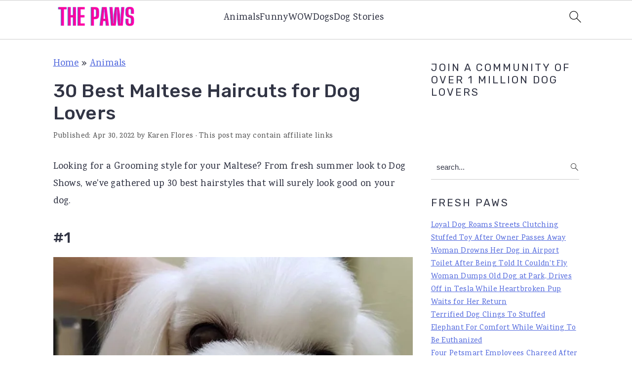

--- FILE ---
content_type: text/html; charset=UTF-8
request_url: https://www.thepaws.net/30-best-maltese-haircuts-for-dog-lovers/
body_size: 20469
content:
<!DOCTYPE html>
<html lang="en-US">
<head >
<meta charset="UTF-8" />
<meta name="viewport" content="width=device-width, initial-scale=1" />
<meta name='robots' content='index, follow, max-image-preview:large, max-snippet:-1, max-video-preview:-1' />
	<style>img:is([sizes="auto" i], [sizes^="auto," i]) { contain-intrinsic-size: 3000px 1500px }</style>
	
	<!-- This site is optimized with the Yoast SEO plugin v24.3 - https://yoast.com/wordpress/plugins/seo/ -->
	<title>30 Best Maltese Haircuts for Dog Lovers - The Paws</title>
	<meta name="description" content="Looking for a Grooming style for your Maltese? We&#039;ve gathered up 30 best hairstyles that will surely look good on your dog." />
	<link rel="canonical" href="https://www.thepaws.net/30-best-maltese-haircuts-for-dog-lovers/" />
	<meta property="og:locale" content="en_US" />
	<meta property="og:type" content="article" />
	<meta property="og:title" content="30 Best Maltese Haircuts for Dog Lovers - The Paws" />
	<meta property="og:description" content="Looking for a Grooming style for your Maltese? We&#039;ve gathered up 30 best hairstyles that will surely look good on your dog." />
	<meta property="og:url" content="https://www.thepaws.net/30-best-maltese-haircuts-for-dog-lovers/" />
	<meta property="og:site_name" content="The Paws" />
	<meta property="article:published_time" content="2022-04-30T09:40:13+00:00" />
	<meta property="og:image" content="https://www.thepaws.net/wp-content/uploads/2018/11/featured-30-Best-Maltese-Haircuts-for-Dog-Lovers.jpg" />
	<meta property="og:image:width" content="1200" />
	<meta property="og:image:height" content="1200" />
	<meta property="og:image:type" content="image/jpeg" />
	<meta name="author" content="Karen Flores" />
	<meta name="twitter:card" content="summary_large_image" />
	<meta name="twitter:label1" content="Written by" />
	<meta name="twitter:data1" content="Karen Flores" />
	<meta name="twitter:label2" content="Est. reading time" />
	<meta name="twitter:data2" content="8 minutes" />
	<script type="application/ld+json" class="yoast-schema-graph">{"@context":"https://schema.org","@graph":[{"@type":"WebPage","@id":"https://www.thepaws.net/30-best-maltese-haircuts-for-dog-lovers/","url":"https://www.thepaws.net/30-best-maltese-haircuts-for-dog-lovers/","name":"30 Best Maltese Haircuts for Dog Lovers - The Paws","isPartOf":{"@id":"https://www.thepaws.net/#website"},"primaryImageOfPage":{"@id":"https://www.thepaws.net/30-best-maltese-haircuts-for-dog-lovers/#primaryimage"},"image":{"@id":"https://www.thepaws.net/30-best-maltese-haircuts-for-dog-lovers/#primaryimage"},"thumbnailUrl":"https://www.thepaws.net/wp-content/uploads/2018/11/featured-30-Best-Maltese-Haircuts-for-Dog-Lovers.jpg","datePublished":"2022-04-30T09:40:13+00:00","dateModified":"2022-04-30T09:40:13+00:00","author":{"@id":"https://www.thepaws.net/#/schema/person/9b31962c9931ab329e022015b53de3e4"},"description":"Looking for a Grooming style for your Maltese? We've gathered up 30 best hairstyles that will surely look good on your dog.","breadcrumb":{"@id":"https://www.thepaws.net/30-best-maltese-haircuts-for-dog-lovers/#breadcrumb"},"inLanguage":"en-US","potentialAction":[{"@type":"ReadAction","target":["https://www.thepaws.net/30-best-maltese-haircuts-for-dog-lovers/"]}]},{"@type":"ImageObject","inLanguage":"en-US","@id":"https://www.thepaws.net/30-best-maltese-haircuts-for-dog-lovers/#primaryimage","url":"https://www.thepaws.net/wp-content/uploads/2018/11/featured-30-Best-Maltese-Haircuts-for-Dog-Lovers.jpg","contentUrl":"https://www.thepaws.net/wp-content/uploads/2018/11/featured-30-Best-Maltese-Haircuts-for-Dog-Lovers.jpg","width":1200,"height":1200,"caption":"30 Best Maltese Haircuts for Dog Lovers"},{"@type":"BreadcrumbList","@id":"https://www.thepaws.net/30-best-maltese-haircuts-for-dog-lovers/#breadcrumb","itemListElement":[{"@type":"ListItem","position":1,"name":"Home","item":"https://www.thepaws.net/"},{"@type":"ListItem","position":2,"name":"Animals","item":"https://www.thepaws.net/category/animals/"},{"@type":"ListItem","position":3,"name":"30 Best Maltese Haircuts for Dog Lovers"}]},{"@type":"WebSite","@id":"https://www.thepaws.net/#website","url":"https://www.thepaws.net/","name":"The Paws","description":"","potentialAction":[{"@type":"SearchAction","target":{"@type":"EntryPoint","urlTemplate":"https://www.thepaws.net/?s={search_term_string}"},"query-input":{"@type":"PropertyValueSpecification","valueRequired":true,"valueName":"search_term_string"}}],"inLanguage":"en-US"},{"@type":"Person","@id":"https://www.thepaws.net/#/schema/person/9b31962c9931ab329e022015b53de3e4","name":"Karen Flores","image":{"@type":"ImageObject","inLanguage":"en-US","@id":"https://www.thepaws.net/#/schema/person/image/","url":"https://secure.gravatar.com/avatar/307ac65d2ad116628cbd6c8b4caaea61?s=96&d=mm&r=g","contentUrl":"https://secure.gravatar.com/avatar/307ac65d2ad116628cbd6c8b4caaea61?s=96&d=mm&r=g","caption":"Karen Flores"},"url":"https://www.thepaws.net/author/karen_flores/"}]}</script>
	<!-- / Yoast SEO plugin. -->


<link rel='dns-prefetch' href='//scripts.scriptwrapper.com' />
<link rel='dns-prefetch' href='//fonts.googleapis.com' />
<link rel="alternate" type="application/rss+xml" title="The Paws &raquo; Feed" href="https://www.thepaws.net/feed/" />
<link rel="alternate" type="application/rss+xml" title="The Paws &raquo; Comments Feed" href="https://www.thepaws.net/comments/feed/" />
<link rel='stylesheet' id='cravings-pro-theme-css' href='https://www.thepaws.net/wp-content/themes/cravingspro-v445/style.css?ver=4.4.5' media='all' />
<style id='cravings-pro-theme-inline-css'>
body, .site-description, .sidebar .featured-content .entry-title{font-family:"Karma","Helvetica Neue",sans-serif;font-weight:500;font-size:19px;}.genesis-nav-menu a, .widgettitle, .sidebar .featured-content .entry-title, .site-footer{font-family:"Rubik","Helvetica Neue",sans-serif;}h1, h2, h3, h4, h5, h6, .site-title, .entry-title{font-family:"Rubik","Helvetica Neue",sans-serif;font-weight:500;}.entry-title{font-family:"Rubik","Helvetica Neue",sans-serif;font-weight:500;}.button, .button-secondary, button, input[type="button"], input[type="reset"], input[type="submit"], a.more-link, .more-from-category a{font-family:"Rubik","Helvetica Neue",sans-serif;}
</style>
<link rel='stylesheet' id='wp-block-library-css' href='https://www.thepaws.net/wp-includes/css/dist/block-library/style.min.css?ver=6.7.4' media='all' />
<style id='wp-block-library-inline-css'>
.is-style-full-width-slanted { position: relative; z-index: 1; padding: 11px; margin-top: 60px; margin-bottom: 60px; } .content .is-style-full-width-slanted::after, .is-style-full-width-slanted::before { position: absolute; -webkit-backface-visibility: hidden; background: inherit; content: ""; display: block; height: 100%; right: -50%; left: -50%; z-index: -1; } .content .is-style-full-width-slanted::after { position: absolute; background: #F5F5F5; bottom: 60px; -ms-transform: skewY(3.5deg); -webkit-transform: skewY(3.5deg); transform: skewY(3.5deg); -ms-transform-origin: 0 100%; -webkit-transform-origin: 0 100%; transform-origin: 0 100%; } .is-style-full-width-slanted::before { position: absolute; background: #F5F5F5; top: 60px; -ms-transform: skewY(3.5deg); -webkit-transform: skewY(3.5deg); transform: skewY(3.5deg); -ms-transform-origin: 100% 0; -webkit-transform-origin: 100% 0; transform-origin: 100% 0; }
 .is-style-feast-inline-heading-group h2:first-of-type { transform: translateY(-0.7em);  background: #FFF; display: inline-block; padding: 0 0.5em 0; margin: 0 0.5em; } .is-style-feast-inline-heading-group { border: 2px solid #CCC; padding: 0 1em 1em; margin: 3em 0 2em; } .is-style-feast-inline-heading-group h2:first-child+* { margin-top: 0; }
.is-style-button-right-arrow .wp-element-button::after { content: "→"; position: relative; margin-left: 0.2em; }
.is-style-button-external-arrow .wp-element-button::after { content: "↗"; position: relative; margin-left: 0.2em; }
.is-style-paragraph-right-arrow a::after { content: " →"; position: relative; margin-left: 0; }
.is-style-paragraph-external-arrow a::after { content: " ↗"; position: relative; margin-left: 0; }
</style>
<style id='classic-theme-styles-inline-css'>
/*! This file is auto-generated */
.wp-block-button__link{color:#fff;background-color:#32373c;border-radius:9999px;box-shadow:none;text-decoration:none;padding:calc(.667em + 2px) calc(1.333em + 2px);font-size:1.125em}.wp-block-file__button{background:#32373c;color:#fff;text-decoration:none}
</style>
<style id='global-styles-inline-css'>
:root{--wp--preset--aspect-ratio--square: 1;--wp--preset--aspect-ratio--4-3: 4/3;--wp--preset--aspect-ratio--3-4: 3/4;--wp--preset--aspect-ratio--3-2: 3/2;--wp--preset--aspect-ratio--2-3: 2/3;--wp--preset--aspect-ratio--16-9: 16/9;--wp--preset--aspect-ratio--9-16: 9/16;--wp--preset--color--black: #000000;--wp--preset--color--cyan-bluish-gray: #abb8c3;--wp--preset--color--white: #ffffff;--wp--preset--color--pale-pink: #f78da7;--wp--preset--color--vivid-red: #cf2e2e;--wp--preset--color--luminous-vivid-orange: #ff6900;--wp--preset--color--luminous-vivid-amber: #fcb900;--wp--preset--color--light-green-cyan: #7bdcb5;--wp--preset--color--vivid-green-cyan: #00d084;--wp--preset--color--pale-cyan-blue: #8ed1fc;--wp--preset--color--vivid-cyan-blue: #0693e3;--wp--preset--color--vivid-purple: #9b51e0;--wp--preset--gradient--vivid-cyan-blue-to-vivid-purple: linear-gradient(135deg,rgba(6,147,227,1) 0%,rgb(155,81,224) 100%);--wp--preset--gradient--light-green-cyan-to-vivid-green-cyan: linear-gradient(135deg,rgb(122,220,180) 0%,rgb(0,208,130) 100%);--wp--preset--gradient--luminous-vivid-amber-to-luminous-vivid-orange: linear-gradient(135deg,rgba(252,185,0,1) 0%,rgba(255,105,0,1) 100%);--wp--preset--gradient--luminous-vivid-orange-to-vivid-red: linear-gradient(135deg,rgba(255,105,0,1) 0%,rgb(207,46,46) 100%);--wp--preset--gradient--very-light-gray-to-cyan-bluish-gray: linear-gradient(135deg,rgb(238,238,238) 0%,rgb(169,184,195) 100%);--wp--preset--gradient--cool-to-warm-spectrum: linear-gradient(135deg,rgb(74,234,220) 0%,rgb(151,120,209) 20%,rgb(207,42,186) 40%,rgb(238,44,130) 60%,rgb(251,105,98) 80%,rgb(254,248,76) 100%);--wp--preset--gradient--blush-light-purple: linear-gradient(135deg,rgb(255,206,236) 0%,rgb(152,150,240) 100%);--wp--preset--gradient--blush-bordeaux: linear-gradient(135deg,rgb(254,205,165) 0%,rgb(254,45,45) 50%,rgb(107,0,62) 100%);--wp--preset--gradient--luminous-dusk: linear-gradient(135deg,rgb(255,203,112) 0%,rgb(199,81,192) 50%,rgb(65,88,208) 100%);--wp--preset--gradient--pale-ocean: linear-gradient(135deg,rgb(255,245,203) 0%,rgb(182,227,212) 50%,rgb(51,167,181) 100%);--wp--preset--gradient--electric-grass: linear-gradient(135deg,rgb(202,248,128) 0%,rgb(113,206,126) 100%);--wp--preset--gradient--midnight: linear-gradient(135deg,rgb(2,3,129) 0%,rgb(40,116,252) 100%);--wp--preset--font-size--small: 13px;--wp--preset--font-size--medium: 20px;--wp--preset--font-size--large: 36px;--wp--preset--font-size--x-large: 42px;--wp--preset--spacing--20: 0.44rem;--wp--preset--spacing--30: 0.67rem;--wp--preset--spacing--40: 1rem;--wp--preset--spacing--50: 1.5rem;--wp--preset--spacing--60: 2.25rem;--wp--preset--spacing--70: 3.38rem;--wp--preset--spacing--80: 5.06rem;--wp--preset--shadow--natural: 6px 6px 9px rgba(0, 0, 0, 0.2);--wp--preset--shadow--deep: 12px 12px 50px rgba(0, 0, 0, 0.4);--wp--preset--shadow--sharp: 6px 6px 0px rgba(0, 0, 0, 0.2);--wp--preset--shadow--outlined: 6px 6px 0px -3px rgba(255, 255, 255, 1), 6px 6px rgba(0, 0, 0, 1);--wp--preset--shadow--crisp: 6px 6px 0px rgba(0, 0, 0, 1);}:where(.is-layout-flex){gap: 0.5em;}:where(.is-layout-grid){gap: 0.5em;}body .is-layout-flex{display: flex;}.is-layout-flex{flex-wrap: wrap;align-items: center;}.is-layout-flex > :is(*, div){margin: 0;}body .is-layout-grid{display: grid;}.is-layout-grid > :is(*, div){margin: 0;}:where(.wp-block-columns.is-layout-flex){gap: 2em;}:where(.wp-block-columns.is-layout-grid){gap: 2em;}:where(.wp-block-post-template.is-layout-flex){gap: 1.25em;}:where(.wp-block-post-template.is-layout-grid){gap: 1.25em;}.has-black-color{color: var(--wp--preset--color--black) !important;}.has-cyan-bluish-gray-color{color: var(--wp--preset--color--cyan-bluish-gray) !important;}.has-white-color{color: var(--wp--preset--color--white) !important;}.has-pale-pink-color{color: var(--wp--preset--color--pale-pink) !important;}.has-vivid-red-color{color: var(--wp--preset--color--vivid-red) !important;}.has-luminous-vivid-orange-color{color: var(--wp--preset--color--luminous-vivid-orange) !important;}.has-luminous-vivid-amber-color{color: var(--wp--preset--color--luminous-vivid-amber) !important;}.has-light-green-cyan-color{color: var(--wp--preset--color--light-green-cyan) !important;}.has-vivid-green-cyan-color{color: var(--wp--preset--color--vivid-green-cyan) !important;}.has-pale-cyan-blue-color{color: var(--wp--preset--color--pale-cyan-blue) !important;}.has-vivid-cyan-blue-color{color: var(--wp--preset--color--vivid-cyan-blue) !important;}.has-vivid-purple-color{color: var(--wp--preset--color--vivid-purple) !important;}.has-black-background-color{background-color: var(--wp--preset--color--black) !important;}.has-cyan-bluish-gray-background-color{background-color: var(--wp--preset--color--cyan-bluish-gray) !important;}.has-white-background-color{background-color: var(--wp--preset--color--white) !important;}.has-pale-pink-background-color{background-color: var(--wp--preset--color--pale-pink) !important;}.has-vivid-red-background-color{background-color: var(--wp--preset--color--vivid-red) !important;}.has-luminous-vivid-orange-background-color{background-color: var(--wp--preset--color--luminous-vivid-orange) !important;}.has-luminous-vivid-amber-background-color{background-color: var(--wp--preset--color--luminous-vivid-amber) !important;}.has-light-green-cyan-background-color{background-color: var(--wp--preset--color--light-green-cyan) !important;}.has-vivid-green-cyan-background-color{background-color: var(--wp--preset--color--vivid-green-cyan) !important;}.has-pale-cyan-blue-background-color{background-color: var(--wp--preset--color--pale-cyan-blue) !important;}.has-vivid-cyan-blue-background-color{background-color: var(--wp--preset--color--vivid-cyan-blue) !important;}.has-vivid-purple-background-color{background-color: var(--wp--preset--color--vivid-purple) !important;}.has-black-border-color{border-color: var(--wp--preset--color--black) !important;}.has-cyan-bluish-gray-border-color{border-color: var(--wp--preset--color--cyan-bluish-gray) !important;}.has-white-border-color{border-color: var(--wp--preset--color--white) !important;}.has-pale-pink-border-color{border-color: var(--wp--preset--color--pale-pink) !important;}.has-vivid-red-border-color{border-color: var(--wp--preset--color--vivid-red) !important;}.has-luminous-vivid-orange-border-color{border-color: var(--wp--preset--color--luminous-vivid-orange) !important;}.has-luminous-vivid-amber-border-color{border-color: var(--wp--preset--color--luminous-vivid-amber) !important;}.has-light-green-cyan-border-color{border-color: var(--wp--preset--color--light-green-cyan) !important;}.has-vivid-green-cyan-border-color{border-color: var(--wp--preset--color--vivid-green-cyan) !important;}.has-pale-cyan-blue-border-color{border-color: var(--wp--preset--color--pale-cyan-blue) !important;}.has-vivid-cyan-blue-border-color{border-color: var(--wp--preset--color--vivid-cyan-blue) !important;}.has-vivid-purple-border-color{border-color: var(--wp--preset--color--vivid-purple) !important;}.has-vivid-cyan-blue-to-vivid-purple-gradient-background{background: var(--wp--preset--gradient--vivid-cyan-blue-to-vivid-purple) !important;}.has-light-green-cyan-to-vivid-green-cyan-gradient-background{background: var(--wp--preset--gradient--light-green-cyan-to-vivid-green-cyan) !important;}.has-luminous-vivid-amber-to-luminous-vivid-orange-gradient-background{background: var(--wp--preset--gradient--luminous-vivid-amber-to-luminous-vivid-orange) !important;}.has-luminous-vivid-orange-to-vivid-red-gradient-background{background: var(--wp--preset--gradient--luminous-vivid-orange-to-vivid-red) !important;}.has-very-light-gray-to-cyan-bluish-gray-gradient-background{background: var(--wp--preset--gradient--very-light-gray-to-cyan-bluish-gray) !important;}.has-cool-to-warm-spectrum-gradient-background{background: var(--wp--preset--gradient--cool-to-warm-spectrum) !important;}.has-blush-light-purple-gradient-background{background: var(--wp--preset--gradient--blush-light-purple) !important;}.has-blush-bordeaux-gradient-background{background: var(--wp--preset--gradient--blush-bordeaux) !important;}.has-luminous-dusk-gradient-background{background: var(--wp--preset--gradient--luminous-dusk) !important;}.has-pale-ocean-gradient-background{background: var(--wp--preset--gradient--pale-ocean) !important;}.has-electric-grass-gradient-background{background: var(--wp--preset--gradient--electric-grass) !important;}.has-midnight-gradient-background{background: var(--wp--preset--gradient--midnight) !important;}.has-small-font-size{font-size: var(--wp--preset--font-size--small) !important;}.has-medium-font-size{font-size: var(--wp--preset--font-size--medium) !important;}.has-large-font-size{font-size: var(--wp--preset--font-size--large) !important;}.has-x-large-font-size{font-size: var(--wp--preset--font-size--x-large) !important;}
:where(.wp-block-post-template.is-layout-flex){gap: 1.25em;}:where(.wp-block-post-template.is-layout-grid){gap: 1.25em;}
:where(.wp-block-columns.is-layout-flex){gap: 2em;}:where(.wp-block-columns.is-layout-grid){gap: 2em;}
:root :where(.wp-block-pullquote){font-size: 1.5em;line-height: 1.6;}
</style>
<style id='feast-global-styles-inline-css'>
.feast-plugin a {
	word-break: break-word;
}
.feast-plugin ul.menu a {
	word-break: initial;
}
	p.is-variation-fancy-text {
		font-style: italic;
	}
.single .content a,
.category .content a,
.feast-modern-category-layout a,
aside a, 
.site-footer a {
	text-decoration: underline;
}
.feast-social-media {
	display: flex;
	flex-wrap: wrap;
	align-items: center;
	justify-content: center;
	column-gap: 18px;
	row-gap: 9px;
	width: 100%;
	padding: 27px 0;
}
.feast-social-media.feast-social-media--align-left {
	justify-content: flex-start;
}
.feast-social-media.feast-social-media--align-right {
	justify-content: flex-end;
}
.feast-social-media a {
	display: flex;
	align-items: center;
	justify-content: center;
	padding: 12px;
}
@media(max-width:600px) {
	.feast-social-media a {
		min-height: 50px;
		min-width: 50px;
	}
}
.feast-remove-top-padding {
	padding-top: 0 !important;
}
.feast-remove-bottom-padding {
	padding-bottom: 0 !important;
}
.feast-remove-top-margin {
	margin-top: 0 !important;
}
.feast-remove-bottom-margin {
	margin-bottom: 0 !important;
}
body h1,
body h2,
body h3,
body h4,
body h5,
body h6 {
	line-height: 1.2;
}
.wp-block-media-text.is-variation-media-text-sidebar-bio {
	display: flex;
	flex-direction: column;
}
.wp-block-media-text.is-variation-media-text-sidebar-bio .wp-block-media-text__media {
	display: flex;
	justify-content: center;
}
.wp-block-media-text.is-variation-media-text-sidebar-bio .wp-block-media-text__content {
	padding: 16px 24px 28px;
	margin: 0;
	display: flex;
	flex-direction: column;
	gap: 10px;
	box-sizing: border-box;
}
.wp-block-media-text.is-variation-media-text-sidebar-bio .wp-block-media-text__content h3,
.wp-block-media-text.is-variation-media-text-sidebar-bio .wp-block-media-text__content h2 {
	font-size: 1.625em;
}
.wp-block-media-text.is-variation-media-text-sidebar-bio .wp-block-media-text__content * {
	margin: 0;
	max-width: 100%;
}
.wp-block-media-text.is-variation-media-text-sidebar-bio .wp-block-media-text__content p {
	line-height: 1.5;
}
@media only screen and (max-width: 335px) {
	.site-inner {
		padding-left: 0;
		padding-right: 0;
	}
}
@media only screen and (max-width:1023px) {
	.feast-layout--modern-footer {
		padding-left: 5%;
		padding-right: 5%;
	}
}
@media only screen and (max-width: 600px) {
	.site-container .feast-layout--modern-footer .is-style-full-width-feature-wrapper,
	.site-container .feast-layout--modern-footer .is-style-full-width-custom-background-feature-wrapper {
		margin: var(--feast-spacing-xl) -5%;
	}
}
a.wprm-recipe-jump:hover {
	opacity: 1.0 !important;
}
.wp-block-media-text.is-variation-media-text-sidebar-bio .wp-block-media-text__media img {
	border-radius: 178px;
	aspect-ratio: 1 / 1;
	object-fit: cover;
}
.feast-modern-category-layout {
	text-align: initial;
}
@media(min-width:1080px) {
}

</style>
<link rel='stylesheet' id='google-fonts-css' href='//fonts.googleapis.com/css?family=Karma%3A300%2C700%2C400%2C500%2C600%7CRubik%3A300%2C700%2C400%2C500%2C900%26subset%3Dlatin%2C&#038;ver=4.4.5' media='all' />
<style id='akismet-widget-style-inline-css'>

			.a-stats {
				--akismet-color-mid-green: #357b49;
				--akismet-color-white: #fff;
				--akismet-color-light-grey: #f6f7f7;

				max-width: 350px;
				width: auto;
			}

			.a-stats * {
				all: unset;
				box-sizing: border-box;
			}

			.a-stats strong {
				font-weight: 600;
			}

			.a-stats a.a-stats__link,
			.a-stats a.a-stats__link:visited,
			.a-stats a.a-stats__link:active {
				background: var(--akismet-color-mid-green);
				border: none;
				box-shadow: none;
				border-radius: 8px;
				color: var(--akismet-color-white);
				cursor: pointer;
				display: block;
				font-family: -apple-system, BlinkMacSystemFont, 'Segoe UI', 'Roboto', 'Oxygen-Sans', 'Ubuntu', 'Cantarell', 'Helvetica Neue', sans-serif;
				font-weight: 500;
				padding: 12px;
				text-align: center;
				text-decoration: none;
				transition: all 0.2s ease;
			}

			/* Extra specificity to deal with TwentyTwentyOne focus style */
			.widget .a-stats a.a-stats__link:focus {
				background: var(--akismet-color-mid-green);
				color: var(--akismet-color-white);
				text-decoration: none;
			}

			.a-stats a.a-stats__link:hover {
				filter: brightness(110%);
				box-shadow: 0 4px 12px rgba(0, 0, 0, 0.06), 0 0 2px rgba(0, 0, 0, 0.16);
			}

			.a-stats .count {
				color: var(--akismet-color-white);
				display: block;
				font-size: 1.5em;
				line-height: 1.4;
				padding: 0 13px;
				white-space: nowrap;
			}
		
</style>
<script src="https://www.thepaws.net/wp-includes/js/jquery/jquery.min.js?ver=3.7.1" id="jquery-core-js"></script>
<script src="https://www.thepaws.net/wp-includes/js/jquery/jquery-migrate.min.js?ver=3.4.1" id="jquery-migrate-js"></script>
<script async="async" data-noptimize="1" data-cfasync="false" src="https://scripts.scriptwrapper.com/tags/ee52202b-cf27-4f34-a284-015636ce655a.js" id="mv-script-wrapper-js"></script>
<link rel="https://api.w.org/" href="https://www.thepaws.net/wp-json/" /><link rel="alternate" title="JSON" type="application/json" href="https://www.thepaws.net/wp-json/wp/v2/posts/39006" /><link rel="EditURI" type="application/rsd+xml" title="RSD" href="https://www.thepaws.net/xmlrpc.php?rsd" />
<meta name="generator" content="WordPress 6.7.4" />
<link rel='shortlink' href='https://www.thepaws.net/?p=39006' />
<link rel="alternate" title="oEmbed (JSON)" type="application/json+oembed" href="https://www.thepaws.net/wp-json/oembed/1.0/embed?url=https%3A%2F%2Fwww.thepaws.net%2F30-best-maltese-haircuts-for-dog-lovers%2F" />
<link rel="alternate" title="oEmbed (XML)" type="text/xml+oembed" href="https://www.thepaws.net/wp-json/oembed/1.0/embed?url=https%3A%2F%2Fwww.thepaws.net%2F30-best-maltese-haircuts-for-dog-lovers%2F&#038;format=xml" />
<style id='feast-blockandfront-styles'>.feast-about-author { background-color: #f2f2f2; color: #32373c; padding: 17px; margin-top: 57px; display: grid; grid-template-columns: 1fr 3fr !important; } .feast-about-author h2 { margin-top: 7px !important;} .feast-about-author img{ border-radius: 50% !important; }aside .feast-about-author { grid-template-columns: 1fr !important; }.wp-block-search .wp-block-search__input { max-width: 100%; background: #FFF; color: #000; }.wp-block-separator { color: #D6D6D6; border-bottom: none; margin-top: 16px; margin-bottom: 16px; }.screen-reader-text { width: 1px; height: 1px; }footer ul li, .site-footer ul li { list-style-type: none; }footer ul li, .site-footer ul li { list-style-type: none; }aside .wp-block-search { display: grid; grid-template-columns: 1fr; margin: 37px 0;  } aside .wp-block-search__inside-wrapper { display: grid !important; grid-template-columns: 1fr; } aside input { min-height: 50px; }  ​aside .wp-block-search__label, aside .wp-block-search__button { display: none; } aside p, aside div, aside ul { margin: 17px 0; }@media only screen and (max-width: 600px) { aside .wp-block-search { grid-template-columns: 1fr; } aside input { min-height: 50px; margin-bottom: 17px;} }.feast-button a { border: 2px solid #CCC; padding: 7px 14px; border-radius: 20px; text-decoration: none !important; font-weight: bold; } .feast-button { padding: 27px 7px; }a.wp-block-button__link { text-decoration: none !important; }.feast-box-primary {  padding: 17px !important; margin: 17px 0 !important;  }.feast-box-secondary { padding: 17px !important; margin: 17px 0 !important;  }.feast-box-primary li, .feast-box-secondary li {margin-left: 17px !important; }.feast-checklist li::marker { color: transparent; } .feast-checklist li:before { content: '✓'; margin-right: 17px; }.schema-faq-question { font-size: 1.2em; display: block; margin-bottom: 7px;} .schema-faq-section { margin: 37px 0; }</style>
<style type="text/css">
	.feast-category-index-list, .fsri-list {
		display: grid;
		grid-template-columns: repeat(2, minmax(0, 1fr) );
		grid-gap: 57px 17px;
		list-style: none;
		list-style-type: none;
		margin: 17px 0 !important;
	}
	.feast-category-index-list li, .fsri-list li {
		min-height: 150px;
		text-align: center;
		position: relative;
		list-style: none !important;
		margin-left: 0 !important;
		list-style-type: none !important;
		overflow: hidden;
	}
	.feast-category-index-list li a.title {
		text-decoration: none;
	}
	.feast-category-index-list-overlay .fsci-title {
		position: absolute;
		top: 88%;
		left: 50%;
		transform: translate(-50%, -50%);
		background: #FFF;
		padding: 5px;
		color: #333;
		font-weight: bold;
		border: 2px solid #888;
		text-transform: uppercase;
		width: 80%;
	}
	.listing-item:focus-within, .wp-block-search__input:focus {outline: 2px solid #555; }
	.listing-item a:focus, .listing-item a:focus .fsri-title, .listing-item a:focus img { opacity: 0.8; outline: none; }
	.listing-item a, .feast-category-index-list a { text-decoration: none !important; word-break: break-word; }
	li.listing-item:before { content: none !important; } /* needs to override theme */
	.fsri-list { padding-left: 0 !important; }
	.fsri-list .listing-item { margin: 0; }
	.fsri-list .listing-item img { display: block; }
	.fsri-list .feast_3x4_thumbnail { object-fit: cover; width: 100%; aspect-ratio: 3/4; }
	.fsri-list .feast_2x3_thumbnail { object-fit: cover; width: 100%; aspect-ratio: 2/3; }
	.fsri-list .feast_4x3_thumbnail { object-fit: cover; width: 100%; aspect-ratio: 4/3; }
	.fsri-list .feast_1x1_thumbnail { object-fit: cover; width: 100%; aspect-ratio: 1/1; }
	.fsri-title, .fsci-title { text-wrap: balance; }
	.listing-item { display: grid; } .fsri-rating, .fsri-time { place-self: end center; } /* align time + rating bottom */
	.feast-recipe-index .feast-category-link { text-align: right; }
	.feast-recipe-index .feast-category-link a { text-decoration: underline; }
	.feast-image-frame, .feast-image-border { border: 3px solid #DDD; }
	.feast-image-round, .feast-image-round img, .feast-media-text-image-round .wp-block-media-text__media img { border-radius: 50%; }
	.feast-image-shadow { box-shadow: 3px 3px 5px #AAA; }
	.feast-line-through { text-decoration: line-through; }
	.feast-grid-full, .feast-grid-half, .feast-grid-third, .feast-grid-fourth, .feast-grid-fifth { display: grid; grid-gap: 57px 17px; }
	.feast-grid-full { grid-template-columns: 1fr !important; }
	.feast-grid-half { grid-template-columns: repeat(2, minmax(0, 1fr)) !important; }
	.feast-grid-third { grid-template-columns: repeat(3, minmax(0, 1fr)) !important; }
	.feast-grid-fourth { grid-template-columns: repeat(4, minmax(0, 1fr)) !important; }
	.feast-grid-fifth { grid-template-columns: repeat(5, minmax(0, 1fr)) !important; }
	@media only screen and (max-width:601px) {
		.feast-grid-full-horizontal { grid-template-columns: 1fr !important; }
		.feast-grid-full-horizontal .listing-item { min-height: 0; }
		.feast-grid-full-horizontal .listing-item a { display: flex; align-items: center; }
		.feast-grid-full-horizontal .listing-item a > img { width: 33%; }
		.feast-grid-full-horizontal .listing-item a > .fsri-title { width: 67%; padding: 0; text-align: left; margin-top: 0 !important; padding: 0 16px; }
		.feast-grid-full-horizontal .fsri-rating, .feast-grid-full-horizontal .fsri-time, .feast-grid-full-horizontal .fsri-recipe-keys, .feast-grid-full-horizontal .fsri-recipe-cost { display: none !important; }
	}
	@media only screen and (min-width: 600px) {
		.feast-category-index-list { grid-template-columns: repeat(4, minmax(0, 1fr) ); }
		.feast-desktop-grid-full { grid-template-columns: 1fr !important; }
		.feast-desktop-grid-half { grid-template-columns: repeat(2, 1fr) !important; }
		.feast-desktop-grid-third { grid-template-columns: repeat(3, 1fr) !important; }
		.feast-desktop-grid-fourth { grid-template-columns: repeat(4, 1fr) !important; }
		.feast-desktop-grid-fifth { grid-template-columns: repeat(5, 1fr) !important; }
		.feast-desktop-grid-sixth { grid-template-columns: repeat(6, 1fr) !important; }
		.feast-desktop-grid-half-horizontal, .feast-desktop-grid-third-horizontal { grid-template-columns: repeat(2, 1fr) !important; }
		.feast-desktop-grid-full-horizontal { grid-template-columns: 1fr !important; }
		.feast-desktop-grid-half-horizontal .listing-item a, .feast-desktop-grid-full-horizontal .listing-item a, .feast-desktop-grid-third-horizontal .listing-item a { display: flex; align-items: center; }
		.feast-desktop-grid-half-horizontal .listing-item a > img, .feast-desktop-grid-full-horizontal a > img, .feast-desktop-grid-third-horizontal .listing-item a > img { width: 33%; margin-bottom: 0; }
		.feast-desktop-grid-half-horizontal .listing-item a > .fsri-title, .feast-desktop-grid-full-horizontal a > .fsri-title, .feast-desktop-grid-third-horizontal .listing-item a > .fsri-title { width: 67%; padding: 0 16px; text-align: left; margin-top: 0 !important; }
		.feast-desktop-grid-half-horizontal .fsri-rating, .feast-desktop-grid-half-horizontal .fsri-time, .feast-desktop-grid-half-horizontal .fsri-recipe-keys, .feast-desktop-grid-half-horizontal .fsri-recipe-cost { display: none !important; }
		.feast-desktop-grid-third-horizontal .fsri-rating, .feast-desktop-grid-third-horizontal .fsri-time, .feast-desktop-grid-third-horizontal .fsri-recipe-keys, .feast-desktop-grid-third-horizontal .fsri-recipe-cost { display: none !important; }
		.feast-desktop-grid-full-horizontal .fsri-rating, .feast-desktop-grid-full-horizontal .fsri-time, .feast-desktop-grid-full-horizontal .fsri-recipe-keys, .feast-desktop-grid-full-horizontal .fsri-recipe-cost { display: none !important; }
	}
	@media only screen and (min-width:900px) {
		.feast-desktop-grid-third-horizontal { grid-template-columns: repeat(3, 1fr) !important; }
	}
	@media only screen and (min-width:900px) and (max-width:1200px) {
		.feast-desktop-grid-third-horizontal .listing-item a > img {
			width: 44%;
		}
	}
	@media only screen and (min-width:600px) and (max-width:775px) {
		.feast-desktop-grid-third-horizontal .listing-item a > img,
		.feast-desktop-grid-half-horizontal .listing-item a > img {
			width: 44%;
		}
	}
	@media only screen and (min-width: 1100px) { .full-width-content main.content { width: 1080px; max-width: 1080px; } .full-width-content .sidebar-primary { display: none;  } }
	@media only screen and (max-width: 600px) { .entry-content :not(.wp-block-gallery) .wp-block-image { width: 100% !important; } }
	@media only screen and (min-width: 1024px) {
		.feast-full-width-wrapper { width: 100vw; position: relative; left: 50%; right: 50%; margin: 37px -50vw; background: #F5F5F5; padding: 17px 0; }
		.feast-full-width-wrapper .feast-recipe-index { width: 1140px; margin: 0 auto; }
		.feast-full-width-wrapper .listing-item { background: #FFF; padding: 17px; }
	}
	.feast-prev-next { display: grid; grid-template-columns: 1fr;  border-bottom: 1px solid #CCC; margin: 57px 0;  }
	.feast-prev-post, .feast-next-post { padding: 37px 17px; border-top: 1px solid #CCC; }
	.feast-next-post { text-align: right; }
	@media only screen and (min-width: 600px) {
		.feast-prev-next { grid-template-columns: 1fr 1fr; border-bottom: none; }
		.feast-next-post { border-left: 1px solid #CCC;}
		.feast-prev-post, .feast-next-post { padding: 37px; }
	}
	.has-background { padding: 1.25em 2.375em; margin: 1em 0; }
	figure { margin: 0 0 1em; }
	@media only screen and (max-width: 1023px) {
		.content-sidebar .content, .sidebar-primary { float: none; clear: both; }
		.has-background { padding: 1em; margin: 1em 0; }
	}
	hr.has-background { padding: inherit; margin: inherit; }
	body { -webkit-animation: none !important; animation: none !important; }
	@media only screen and (max-width: 600px) {
		body {
			--wp--preset--font-size--small: 16px !important;
		}
	}
	@media only screen and (max-width: 600px) { .feast-desktop-only { display: none; } }
	@media only screen and (min-width: 600px) { .feast-mobile-only { display: none; } }
	summary { display: list-item; }
	.comment-form-cookies-consent > label {
		display: inline-block;
		margin-left: 30px;
	}
	@media only screen and (max-width: 600px) { .comment-form-cookies-consent { display: grid; grid-template-columns: 1fr 12fr; } }
	.bypostauthor .comment-author-name { color: unset; }
	.comment-list article header { overflow: auto; }
	.fsri-rating .wprm-recipe-rating { pointer-events: none; }
	.fsri-tasty-recipe-count {
		display: block;
		width: 100%;
		font-size: .8em;
	}
	nav#breadcrumbs { margin: 5px 0 15px; }</style><style type="text/css" id='feastbreadcrumbstylesoverride'>
@media only screen and (max-width: 940px) {
	nav#breadcrumbs {
		display: block;
	}
}
</style><!-- Global site tag (gtag.js) - Google Analytics -->
<script async src="https://www.googletagmanager.com/gtag/js?id=UA-149576585-1"></script>
<script>
  window.dataLayer = window.dataLayer || [];
  function gtag(){dataLayer.push(arguments);}
  gtag('js', new Date());

  gtag('config', 'UA-149576585-1');
</script>

<div id="fb-root"></div>
<script async defer crossorigin="anonymous" src="https://connect.facebook.net/hu_HU/sdk.js#xfbml=1&version=v21.0"></script>	<style>
		/* Add animation (Chrome, Safari, Opera) */
		@-webkit-keyframes openmenu {
			from {left:-100px;opacity: 0;}
			to {left:0px;opacity:1;}
		}
		@-webkit-keyframes closebutton {
			0% {opacity: 0;}
			100% {opacity: 1;}
		}

		/* Add animation (Standard syntax) */
		@keyframes openmenu {
			from {left:-100px;opacity: 0;}
			to {left:0px;opacity:1;}
		}
		@keyframes closebutton {
			0% {opacity: 0;}
			100% {opacity: 1;}
		}

		.mmmadminlinks {
			position: absolute;
			left: 20px;
			top: 0;
			width: 200px;
			line-height: 25px;
			text-align: left;
			display: none;
		}
		@media only screen and ( min-width: 1000px ) {
			.mmmadminlinks { display: block; }
		}


		/* Ensure the jump link is below the fixed nav */
		html {
			scroll-padding-top: 90px;
		}

		/* The mmm's background */
		.feastmobilemenu-background {
			display: none;
			position: fixed;
			z-index: 9999;
			left: 0;
			top: 0;
			width: 100%;
			height: 100%;
			overflow: auto;
			background-color: rgb(0, 0, 0);
			background-color: rgba(0, 0, 0, 0.4);
		}

		/* Display the mmm when targeted */
		.feastmobilemenu-background:target {
			display: table;
			position: fixed;
		}

		/* The mmm box */
		.mmm-dialog {
			display: table-cell;
			vertical-align: top;
			font-size: 20px;
		}

		/* The mmm's content */
		.mmm-dialog .mmm-content {
			margin: 0;
			padding: 10px 10px 10px 20px;
			position: fixed;
			left: 0;
			background-color: #FEFEFE;
			contain: strict;
			overflow-x: hidden;
			overflow-y: auto;
			outline: 0;
			border-right: 1px #777 solid;
			border-bottom: 1px #777 solid;
			text-align: justify;
			width: 320px;
			height: 90%;
			box-shadow: 0 4px 8px 0 rgba(0, 0, 0, 0.2), 0 6px 20px 0 rgba(0, 0, 0, 0.19);

			/* Add animation */
			-webkit-animation-name: openmenu; /* Chrome, Safari, Opera */
			-webkit-animation-duration: 0.6s; /* Chrome, Safari, Opera */
			animation-name: openmenu;
			animation-duration: 0.6s;
		}
		.mmm-content li {
			list-style: none;
		}
		#menu-feast-modern-mobile-menu li,
		.desktop-inline-modern-menu > ul.menu li {
			min-height: 50px;
			margin-left: 5px;
			list-style: none;
		}
		#menu-feast-modern-mobile-menu li a,
		.desktop-inline-modern-menu > ul.menu li a {
			color: inherit;
			text-decoration: inherit;
		}

		/* The button used to close the mmm */
		.closebtn {
			text-decoration: none;
			float: right;
			margin-right: 10px;
			font-size: 50px;
			font-weight: bold;
			color: #333;
			z-index: 1301;
			top: 0;
			position: fixed;
			left: 270px;
			-webkit-animation-name: closebutton; /* Chrome, Safari, Opera */
			-webkit-animation-duration: 1.5s; /* Chrome, Safari, Opera */
			animation-name: closebutton;
			animation-duration: 1.5s;
		}

		.closebtn:hover,
		.closebtn:focus {
			color: #555;
			cursor: pointer;
		}
		@media (prefers-reduced-motion) { /* accessibility animation fix */
			.mmm-dialog .mmm-content, .closebtn {
			animation: none !important;
			}
		}
		.mmmheader {
			font-size: 25px;
			color: #FFF;
			height: 80px;
			display: flex;
			justify-content: space-between;
		}
		#mmmlogo {
			max-width: 200px;
			max-height: 70px;
		}
		#feast-mobile-search {
			margin-bottom: 17px;
			min-height: 50px;
			overflow: auto;
		}
		#feast-mobile-search input[type=submit] {
			display: none;
		}
		#feast-mobile-search input[type=search] {
			width: 100%;
		}

		#feast-mobile-menu-social-icons {
			margin-top: 17px;
		}

		#feast-social .simple-social-icons {
			list-style: none;
			margin: 0 !important;
		}

		.feastmobilenavbar {
			position: fixed;
			top: 0;
			left: 0;
			z-index: 1300;
			width: 100%;
			height: 80px;
			padding: 0;
			margin: 0 auto;
			box-sizing: border-box;
			border-top: 1px solid #CCC;
			border-bottom: 1px solid #CCC;
			background: #FFF;
			display: grid;
			grid-template-columns: repeat(7, minmax(50px, 1fr));
			text-align: center;
			contain: strict;
			overflow: hidden;
		}
		.feastmobilenavbar > div { height: 80px; }
		.admin-bar .feastmobilenavbar {
			top: 32px;
		}
		@media screen and (max-width:782px) {
			.admin-bar .feastmobilenavbar {
				top: 0;
				position: sticky;
			}
			.admin-bar .site-container, .admin-bar .body-template-content {
				margin-top: 0;
			}
		}
		.feastmobilenavbar a img {
			margin-bottom: inherit !important;
		}
		.feastmenutoggle, .feastsearchtoggle, .feastsubscribebutton {
			display: flex;
			align-items: center;
			justify-items: center;
			justify-content: center;
		}

		
		.feastsearchtoggle svg, .feastmenutoggle svg {
			width: 30px;
			height: 30px;
			padding: 10px;
			box-sizing: content-box;
			color: black;
		}
		.feastsubscribebutton {
			overflow: hidden;
		}
		.feastsubscribebutton img {
			max-width: 90px;
			padding: 15px;
			margin: 1px;
		}
		.feastsubscribebutton svg {
			color: #000;
		}
				.feastmenulogo {
			overflow: hidden;
			display: flex;
			align-items: center;
			justify-content: center;
			grid-column-end: span 5;
		}

					.desktop-inline-modern-menu .sub-menu { display: none; }
			.desktop-inline-modern-menu, .modern-menu-desktop-social { display: none; }
			@media only screen and (min-width: 1200px) {
				.desktop-inline-modern-menu, .modern-menu-desktop-social { display: block; line-height: 1.2em; }
				.feastmobilenavbar .feastmenutoggle { display: none; } /* hide menu toggle */
				.feastmobilenavbar { grid-template-columns: 1fr 3fr 1fr 50px !important; } /* rearrange grid for desktop */
				.feastmenulogo { grid-column-end: span 1 !important; }
				.desktop-inline-modern-menu ul {
					display: flex;
					justify-content: center;
					gap: 40px;
					height: 70px;
					overflow: hidden;
					margin: 0 17px;
				}
				.desktop-inline-modern-menu ul li {
					display: flex;
					justify-content: center;
					align-items: center;
					min-height: 70px;
					max-width: 20%;
					margin-left: 0 !important;
				}
				.desktop-inline-modern-menu ul li:nth-child(n+6) { display: none; }
				.modern-menu-desktop-social .simple-social-icons li:nth-child(n+4), .modern-menu-desktop-social .widgettitle { display: none; }
				.modern-menu-desktop-social { display: flex !important; justify-content: center; align-items: center; }
				body .feastmobilenavbar a { color: #000; text-decoration: none; }

			} /* end desktop query */
			/* end testing */
		
		@media only screen and ( max-width: 1199px ) {
			.feastmenulogo {grid-column-end: span 5; }
			.feastsubscribebutton { grid-column-end: span 2; }
		}
		@media only screen and (max-width: 359px) { /* 320px fix */
			.feastmobilenavbar {
				grid-template-columns: repeat(6, minmax(50px, 1fr));
			}
			.feastmenulogo {grid-column-end: span 4; }		}
				header.site-header, .nav-primary  {
			display: none !important;
			visibility: hidden;
		}
		.site-container, .body-template-content {
			margin-top: 80px; /* prevents menu overlapping content */
		}
		@media only screen and ( min-width: 1200px ) {
			.feastmobilenavbar {
				width: 100%;
				left: 0;
				padding-left: calc(50% - 550px);
				padding-right: calc(50% - 550px);
			}
					}
		@media print {
			.feastmobilenavbar { position: static; }
		}
						</style>

		<style id='feast-increase-content-width'>@media only screen and (min-width: 1200px) { #genesis-content { min-width: 728px; } #content-container { min-width: 728px; }  }</style>
	<link rel="icon" href="https://www.thepaws.net/wp-content/uploads/2019/09/cropped-cropped-favicon-1-32x32.png" sizes="32x32" />
<link rel="icon" href="https://www.thepaws.net/wp-content/uploads/2019/09/cropped-cropped-favicon-1-192x192.png" sizes="192x192" />
<link rel="apple-touch-icon" href="https://www.thepaws.net/wp-content/uploads/2019/09/cropped-cropped-favicon-1-180x180.png" />
<meta name="msapplication-TileImage" content="https://www.thepaws.net/wp-content/uploads/2019/09/cropped-cropped-favicon-1-270x270.png" />
		<style id="wp-custom-css">
			.sidebar .widget {
    margin-bottom: 2px;
}		</style>
		</head>
<body class="post-template-default single single-post postid-39006 single-format-standard header-full-width content-sidebar genesis-breadcrumbs-hidden genesis-footer-widgets-hidden cravings-pro grow-content-body feast-plugin wp-6-7-4 fp-12-1-5"><div class="site-container"><ul class="genesis-skip-link"><li><a href="#genesis-nav-primary" class="screen-reader-shortcut"> Skip to primary navigation</a></li><li><a href="#genesis-content" class="screen-reader-shortcut"> Skip to main content</a></li><li><a href="#genesis-sidebar-primary" class="screen-reader-shortcut"> Skip to primary sidebar</a></li></ul><header class="site-header"><div class="wrap"><div class="title-area"><div class="site-title"><a href="https://www.thepaws.net/">The Paws</a></div></div><nav class="nav-primary" aria-label="Main" id="genesis-nav-primary"><div class="wrap"><ul id="menu-main-menu" class="menu genesis-nav-menu menu-primary js-superfish"><li id="menu-item-4170" class="menu-item menu-item-type-custom menu-item-object-custom menu-item-4170"><a href="/"><span >Home</span></a></li>
<li id="menu-item-4167" class="menu-item menu-item-type-taxonomy menu-item-object-category current-post-ancestor current-menu-parent current-post-parent menu-item-4167"><a href="https://www.thepaws.net/category/animals/"><span >Animals</span></a></li>
<li id="menu-item-4168" class="menu-item menu-item-type-taxonomy menu-item-object-category menu-item-4168"><a href="https://www.thepaws.net/category/funny/"><span >Funny</span></a></li>
<li id="menu-item-4215" class="menu-item menu-item-type-taxonomy menu-item-object-category menu-item-4215"><a href="https://www.thepaws.net/category/wow/"><span >WOW</span></a></li>
<li id="menu-item-4226" class="menu-item menu-item-type-post_type menu-item-object-page menu-item-4226"><a href="https://www.thepaws.net/contact-us/"><span >Contact us</span></a></li>
<li id="cravings-search" class="cravings-search menu-item"><form class="search-form" method="get" action="https://www.thepaws.net/" role="search"><label class="search-form-label screen-reader-text" for="searchform-1">search...</label><input class="search-form-input" type="search" name="s" id="searchform-1" placeholder="search..."><input class="search-form-submit" type="submit" value="Search"><meta content="https://www.thepaws.net/?s={s}"></form></li></ul></div></nav></div></header><div class="feastmobilenavbar"><div class="feastmenutoggle"><a href="#feastmobilemenu"><?xml version="1.0" encoding="iso-8859-1"?>
<!DOCTYPE svg PUBLIC "-//W3C//DTD SVG 1.1//EN" "//www.w3.org/Graphics/SVG/1.1/DTD/svg11.dtd">
<svg version="1.1" id="Capa_1" xmlns="//www.w3.org/2000/svg" xmlns:xlink="//www.w3.org/1999/xlink" x="0px" y="0px" width="30px" height="30px" viewBox="0 0 459 459" style="enable-background:new 0 0 459 459;" xml:space="preserve" aria-labelledby="menuicon" role="img">
	<title id="menuicon">menu icon</title>
	<g id="menu">
		<path fill="currentColor" d="M0,382.5h459v-51H0V382.5z M0,255h459v-51H0V255z M0,76.5v51h459v-51H0z"/>
	</g>
</svg>
</a></div><div class="feastmenulogo"><a href="https://www.thepaws.net"><img src="https://www.thepaws.net/wp-content/uploads/2021/11/ThePawslogo200x70.png" srcset="https://www.thepaws.net/wp-content/uploads/2021/11/ThePawslogo400x140.png 2x" alt="go to homepage" data-skip-lazy data-pin-nopin="true" height="70" width="200" /></a></div><nav class="desktop-inline-modern-menu"><ul id="menu-feast-modern-mobile-menu" class="menu"><li id="menu-item-123661" class="menu-item menu-item-type-taxonomy menu-item-object-category current-post-ancestor current-menu-parent current-post-parent menu-item-123661"><a href="https://www.thepaws.net/category/animals/">Animals</a></li>
<li id="menu-item-123662" class="menu-item menu-item-type-taxonomy menu-item-object-category menu-item-123662"><a href="https://www.thepaws.net/category/funny/">Funny</a></li>
<li id="menu-item-123663" class="menu-item menu-item-type-taxonomy menu-item-object-category menu-item-123663"><a href="https://www.thepaws.net/category/wow/">WOW</a></li>
<li id="menu-item-123664" class="menu-item menu-item-type-taxonomy menu-item-object-category menu-item-123664"><a href="https://www.thepaws.net/category/dogs/">Dogs</a></li>
<li id="menu-item-123665" class="menu-item menu-item-type-taxonomy menu-item-object-category menu-item-123665"><a href="https://www.thepaws.net/category/dog-stories/">Dog Stories</a></li>
</ul></nav><div class="modern-menu-desktop-social"><div id="feast-social"></div></div><div class="feastsearchtoggle"><a href="#feastmobilemenu"><svg xmlns="//www.w3.org/2000/svg" xmlns:xlink="//www.w3.org/1999/xlink" xml:space="preserve" xmlns:svg="//www.w3.org/2000/svg" version="1.1" x="0px" y="0px" width="30px" height="30px" viewBox="0 0 100 100" aria-labelledby="searchicon" role="img">
  <title id="searchicon">search icon</title>
  <g transform="translate(0,-952.36218)">
    <path fill="currentColor" d="M 40 11 C 24.007431 11 11 24.00743 11 40 C 11 55.9926 24.007431 69 40 69 C 47.281794 69 53.935267 66.28907 59.03125 61.84375 L 85.59375 88.40625 C 86.332786 89.16705 87.691654 89.1915 88.4375 88.4375 C 89.183345 87.6834 89.175154 86.2931 88.40625 85.5625 L 61.875 59.03125 C 66.312418 53.937244 69 47.274551 69 40 C 69 24.00743 55.992569 11 40 11 z M 40 15 C 53.830808 15 65 26.16919 65 40 C 65 53.8308 53.830808 65 40 65 C 26.169192 65 15 53.8308 15 40 C 15 26.16919 26.169192 15 40 15 z " transform="translate(0,952.36218)">
    </path>
  </g>
</svg>
</a></div></div><div id="feastmobilemenu" class="feastmobilemenu-background" aria-label="main"><div class="mmm-dialog"><div class="mmm-content"><a href="https://www.thepaws.net"><img id="mmmlogo" src="https://www.thepaws.net/wp-content/uploads/2021/11/ThePawslogo200x70.png" srcset="https://www.thepaws.net/wp-content/uploads/2021/11/ThePawslogo400x140.png 2x" alt="Homepage link" data-pin-nopin="true" /></a><div id="feast-mobile-search"><form class="search-form" method="get" action="https://www.thepaws.net/" role="search"><label class="search-form-label screen-reader-text" for="searchform-2">search...</label><input class="search-form-input" type="search" name="s" id="searchform-2" placeholder="search..."><input class="search-form-submit" type="submit" value="Search"><meta content="https://www.thepaws.net/?s={s}"></form></div><ul id="menu-feast-modern-mobile-menu-1" class="menu"><li class="menu-item menu-item-type-taxonomy menu-item-object-category current-post-ancestor current-menu-parent current-post-parent menu-item-123661"><a href="https://www.thepaws.net/category/animals/">Animals</a></li>
<li class="menu-item menu-item-type-taxonomy menu-item-object-category menu-item-123662"><a href="https://www.thepaws.net/category/funny/">Funny</a></li>
<li class="menu-item menu-item-type-taxonomy menu-item-object-category menu-item-123663"><a href="https://www.thepaws.net/category/wow/">WOW</a></li>
<li class="menu-item menu-item-type-taxonomy menu-item-object-category menu-item-123664"><a href="https://www.thepaws.net/category/dogs/">Dogs</a></li>
<li class="menu-item menu-item-type-taxonomy menu-item-object-category menu-item-123665"><a href="https://www.thepaws.net/category/dog-stories/">Dog Stories</a></li>
</ul><div id="feast-mobile-menu-social-icons"><div id="feast-social"></div></div><a href="#" class="closebtn">×</a></div></div></div><div class="site-inner"><div class="content-sidebar-wrap"><main class="content" id="genesis-content"><nav id="breadcrumbs" aria-label="breadcrumbs"><span><span><a href="https://www.thepaws.net/">Home</a></span> » <span><a href="https://www.thepaws.net/category/animals/">Animals</a></span></span></nav><article class="post-39006 post type-post status-publish format-standard has-post-thumbnail category-animals tag-haircut tag-maltese grow-content-main entry" aria-label="30 Best Maltese Haircuts for Dog Lovers"><header class="entry-header"><h1 class="entry-title">30 Best Maltese Haircuts for Dog Lovers</h1>
<p class="entry-meta">Published: <time class="entry-time">Apr 30, 2022</time> by <span class="entry-author"><span class="entry-author-name">Karen Flores</span></span> · This post may contain affiliate links</p></header><div class="entry-content"><p>Looking for a Grooming style for your Maltese? From fresh summer look to Dog Shows, we've gathered up 30 best hairstyles that will surely look good on your dog.</p>
<h2>#1</h2>
<figure style="width: 749px" class="wp-caption aligncenter"><img decoding="async" class="size-full" src="https://www.thepaws.net/wp-content/uploads/2018/11/maltese-haircut-3.jpg" alt="White Maltese puppy with most of its fur is trimmed except the hair on its ears that is kept long" width="749" height="736" /><figcaption class="wp-caption-text">One of the most popular haircuts for your Maltese pup. It makes great ponytails!</figcaption></figure>
<h2>#2</h2>
<figure style="width: 793px" class="wp-caption aligncenter"><img decoding="async" class="size-full" src="https://www.thepaws.net/wp-content/uploads/2018/11/maltese-haircut-29.jpg" alt="Maltese haircut, its hair all over is trimmed and brushed." width="793" height="721" /><figcaption class="wp-caption-text">A simple and low-maintenance haircut for your Maltese.</figcaption></figure>
<h2>#3</h2>
<figure style="width: 760px" class="wp-caption aligncenter"><img loading="lazy" decoding="async" class="size-full" src="https://www.thepaws.net/wp-content/uploads/2018/11/maltese-haircut-25.jpg" alt="Maltese in bob cut, the hair on the body is trimmed short but the hair on its ears is kept long for that bob, and it also has a mustache." width="760" height="714" /><figcaption class="wp-caption-text">Bob cut for your Maltese.</figcaption></figure>
<h2>#4</h2>
<figure style="width: 608px" class="wp-caption aligncenter"><img loading="lazy" decoding="async" class="size-full" src="https://www.thepaws.net/wp-content/uploads/2018/11/maltese-haircut-9-608x559.jpg" alt="Smiling Maltese with a medium length haircut styled with cute red ribbon" width="608" height="559" /><figcaption class="wp-caption-text">A girly style for your pup.</figcaption></figure>
<h2>#5</h2>
<figure style="width: 733px" class="wp-caption aligncenter"><img loading="lazy" decoding="async" class="size-full" src="https://www.thepaws.net/wp-content/uploads/2018/11/maltese-haircut-12.jpg" alt="Maltese with a haircut that involves cutting the fur on the body but leaving hairs on its legs fluffy, long hair on ears and mustache." width="733" height="801" /><figcaption class="wp-caption-text">When the hair grows long, it will drag on the ground and create a beautiful appearance.</figcaption></figure>
<h2>#6</h2>
<figure style="width: 789px" class="wp-caption aligncenter"><img loading="lazy" decoding="async" class="size-full" src="https://www.thepaws.net/wp-content/uploads/2018/11/maltese-haircut-5.jpg" alt="A maltese haircut that leaves the hair on its legs fluffy while the rest of the body is trimmed short, its ears' hair are straight and long up to its chin, it also has a mustache." width="789" height="670" /><figcaption class="wp-caption-text">The haircut that allows you to make a ponytail!</figcaption></figure>
<h2>#7</h2>
<figure style="width: 635px" class="wp-caption aligncenter"><img loading="lazy" decoding="async" class="size-full" src="https://www.thepaws.net/wp-content/uploads/2018/11/maltese-haircut-24.jpg" alt="Cute maltese with a pink crown hair tie, it has a bob cut and mustache while the rest of its body is trimmed short leaving its legs with fluffy hair." width="635" height="671" /><figcaption class="wp-caption-text">For your stylish dog</figcaption></figure>
<h2>#8</h2>
<figure style="width: 788px" class="wp-caption aligncenter"><img loading="lazy" decoding="async" class="size-full" src="https://www.thepaws.net/wp-content/uploads/2018/11/maltese-haircut-1.jpg" alt="before and after haircut of maltese with bob style and pink cute ribbon with pearl hair tie ponytail" width="788" height="736" /><figcaption class="wp-caption-text">Like a brand new dog!</figcaption></figure>
<h2>#9</h2>
<figure style="width: 796px" class="wp-caption aligncenter"><img loading="lazy" decoding="async" class="size-full" src="https://www.thepaws.net/wp-content/uploads/2018/11/maltese-haircut-26.jpg" alt="Maltese before and after photo, its grooming style involves cutting the hair of her body trimmed short while leaving hairs on its legs long and straight that drags on the grown, she also has a nice pony tail tied with pink ribbon and its ears is kept long and straight up to its neck" width="796" height="717" /><figcaption class="wp-caption-text">Lady haircut for your Maltese, her hair on her legs is long enough to drag on the ground, making her perfect for any dog show!</figcaption></figure>
<h2>#10</h2>
<figure style="width: 790px" class="wp-caption aligncenter"><img loading="lazy" decoding="async" class="size-full" src="https://www.thepaws.net/wp-content/uploads/2018/11/maltese-haircut-30.jpg" alt="before and after pic of Maltese. bob cut while the rest of her body is fluffy, it also has a cute bun tied with purple ribbon." width="790" height="731" /><figcaption class="wp-caption-text">The favorite bob cut!</figcaption></figure>
<h2>#11</h2>
<figure style="width: 750px" class="wp-caption aligncenter"><img loading="lazy" decoding="async" class="size-full" src="https://www.thepaws.net/wp-content/uploads/2018/11/maltese-haircut-14.jpg" alt="Maltese grooming style with its hair on its body is short and fluffy, medium length hairs on its ears and its tails' hair is kept long." width="750" height="507" /><figcaption class="wp-caption-text">Did we mention, tails are important too?</figcaption></figure>
<h2>#12</h2>
<figure style="width: 692px" class="wp-caption aligncenter"><img loading="lazy" decoding="async" class="size-full" src="https://www.thepaws.net/wp-content/uploads/2018/11/maltese-haircut-16.jpg" alt="Cute Maltese with a ribbon tie, its hair all over is trimmed short." width="692" height="765" /><figcaption class="wp-caption-text">The perfect haircut for summer!</figcaption></figure>
<h2>#13</h2>
<h2><img loading="lazy" decoding="async" class="aligncenter size-full" src="https://www.thepaws.net/wp-content/uploads/2018/11/maltese-haircut-17.jpg" alt="Malteset in bob style haircut up to its chin with a pony tail tied with purple ribbon" width="754" height="768" /></h2>
<h2>#14</h2>
<h2><img loading="lazy" decoding="async" class="aligncenter size-full" src="https://www.thepaws.net/wp-content/uploads/2018/11/maltese-haircut-18.jpg" alt="Maltese with a fresh haircut, short length bob cut and mustache while the rest of its body is trimmed short" width="800" height="680" /></h2>
<h2>#15</h2>
<figure style="width: 707px" class="wp-caption aligncenter"><img loading="lazy" decoding="async" class="size-full" src="https://www.thepaws.net/wp-content/uploads/2018/11/maltese-haircut-22.jpg" alt="Maltese with teddy bear cut with the hair on its ears are cut very short just enough to trace its little ears while the rest of its body is trimmed short" width="707" height="776" /><figcaption class="wp-caption-text">Now that's a teddy bear!</figcaption></figure>
<h2>#16</h2>
<h2><img loading="lazy" decoding="async" class="aligncenter size-full" src="https://www.thepaws.net/wp-content/uploads/2018/11/maltese-haircut-23.jpg" alt="Maltese haircut that has long hairs on its ears and legs white the rest of the body is cut short" width="782" height="623" /></h2>
<h2>#17</h2>
<h2><img loading="lazy" decoding="async" class="aligncenter size-full" src="https://www.thepaws.net/wp-content/uploads/2018/11/maltese-haircut-27.jpg" alt="happy maltese with bob cut hairstyle while the rest of its body is trimmed short except its legs that are kept fluffy" width="804" height="694" /></h2>
<h2>#18</h2>
<h2><img loading="lazy" decoding="async" class="aligncenter size-full" src="https://www.thepaws.net/wp-content/uploads/2018/11/maltese-haircut-6.jpg" alt="White maltese with long hair on its ears and has mustached white the rest of its body is trimmed short" width="628" height="696" /></h2>
<h2>#19</h2>
<figure style="width: 797px" class="wp-caption aligncenter"><img loading="lazy" decoding="async" class="size-full" src="https://www.thepaws.net/wp-content/uploads/2018/11/maltese-haircut-8.jpg" alt="Before and after haircut of white Maltese with a cute bob cut and pink floral on its hair. The rest of its body is trimmed short" width="797" height="790" /><figcaption class="wp-caption-text">Is this the part where I say "Finally, a dog again!"</figcaption></figure>
<h2>#20</h2>
<h2><img loading="lazy" decoding="async" class="aligncenter size-full" src="https://www.thepaws.net/wp-content/uploads/2018/11/maltese-haircut-10.jpg" alt="Maltese with a medium length hair cut n its ears and a pony tail with a cute little pink ribbon, while the rest of its body is cut short" width="729" height="768" /></h2>
<h2>#21</h2>
<figure style="width: 752px" class="wp-caption aligncenter"><img loading="lazy" decoding="async" class="size-full" src="https://www.thepaws.net/wp-content/uploads/2018/11/maltese-haircut-13.jpg" alt="Cute ball of white Maltese, Its hair on the rest of her body is long and straight as well as its ears' hair." width="752" height="721" /><figcaption class="wp-caption-text">Fluffy White Maltese</figcaption></figure>
<h2>#22</h2>
<figure style="width: 739px" class="wp-caption aligncenter"><img loading="lazy" decoding="async" class="size-full" src="https://www.thepaws.net/wp-content/uploads/2018/11/maltese-haircut-15.jpg" alt="Maltese with a haircut that looks like she's wearing a dress, her hair is kept long just enough to drag on the ground, with a pony on the top of her hair and a cute pink ribbon on her forehead" width="739" height="696" /><figcaption class="wp-caption-text">Just like wearing a cute white dress!</figcaption></figure>
<h2>#23</h2>
<h2><img loading="lazy" decoding="async" class="aligncenter size-full" src="https://www.thepaws.net/wp-content/uploads/2018/11/maltese-haircut-20.jpg" alt="white Maltese puppy with a teddy bear haircut" width="744" height="744" /></h2>
<h2>#24</h2>
<h2><img loading="lazy" decoding="async" class="aligncenter size-full" src="https://www.thepaws.net/wp-content/uploads/2018/11/maltese-haircut-21.jpg" alt="Maltese in bob cut with cute pink ribbon pony tail on top of her head" width="796" height="751" /></h2>
<h2>#25</h2>
<h2><img loading="lazy" decoding="async" class="aligncenter size-full" src="https://www.thepaws.net/wp-content/uploads/2018/11/maltese-haircut-28.jpg" alt="Maltese in bob cut hairstyle with a cute green ribbon pony tail on top of her head white the rest of its body's hair is cut short" width="795" height="709" /></h2>
<h2>#26</h2>
<figure style="width: 608px" class="wp-caption aligncenter"><img loading="lazy" decoding="async" class="size-full" src="https://www.thepaws.net/wp-content/uploads/2018/11/maltese-haircut-2-608x499.jpg" alt="Maltese haircut style with the hair on its ears is straight and medium length while the rest of its body has short and fluffy hair, wearing a pink ribbon tie" width="608" height="499" /><figcaption class="wp-caption-text">Ready for prom night!</figcaption></figure>
<h2>#27</h2>
<figure style="width: 752px" class="wp-caption aligncenter"><img loading="lazy" decoding="async" class="size-full" src="https://www.thepaws.net/wp-content/uploads/2018/11/maltese-haircut-4.jpg" alt="black Maltese with a unique haircut, the hairs on its face is kept long, its hair on top is tied too that creates a bangs, the rest of its body's hair is cut short leaving its feet's hair is kept long just enough to drag on the ground and its tails has long and straight hair" width="752" height="775" /><figcaption class="wp-caption-text">Unique haircut for your unique dog!</figcaption></figure>
<h2>#28</h2>
<h2><img loading="lazy" decoding="async" class="aligncenter size-full" src="https://www.thepaws.net/wp-content/uploads/2018/11/maltese-haircut-7.jpg" alt="cute white maltese in bob cut wearing a striped sweater" width="753" height="718" /></h2>
<h2>#29</h2>
<figure style="width: 748px" class="wp-caption aligncenter"><img loading="lazy" decoding="async" class="size-full" src="https://www.thepaws.net/wp-content/uploads/2018/11/maltese-haircut-11.jpg" alt="Maltese freshly groomed with a bob style haircut and the rest of its body is trimmed short" width="748" height="733" /><figcaption class="wp-caption-text">Ready for my dog show!</figcaption></figure>
<h2>#30</h2>
<h2><img loading="lazy" decoding="async" class="aligncenter size-full" src="https://www.thepaws.net/wp-content/uploads/2018/11/maltese-haircut-19.jpg" alt="White maltese in with a long straight hair on its ears and a pony tail on top of her head tied with multiple elastics" width="716" height="768" /></h2>
</div><div class="feast-prev-next"><div class="feast-prev-post">&laquo; <a aria-label="Previous post: " href="https://www.thepaws.net/70-funny-black-dog-names/" rel="prev">70 Funny Black Dog Names</a></div><div class="feast-next-post"><a aria-label="Next post: " href="https://www.thepaws.net/18-unusual-beagle-lab-mixes-that-prove-mutts-are-the-ultimate-cute/" rel="next">18 Unusual Beagle Lab Mixes That Prove Mutts Are The Ultimate Cuties</a> &raquo;</div></div><footer class="entry-footer"></footer></article></main><aside class="sidebar sidebar-primary widget-area" role="complementary" aria-label="Primary Sidebar" id="genesis-sidebar-primary"><h2 class="genesis-sidebar-title screen-reader-text">Primary Sidebar</h2><section id="custom_html-8" class="widget_text widget widget_custom_html"><div class="widget_text widget-wrap"><h3 class="widgettitle widget-title">Join a Community of Over 1 Million Dog Lovers</h3>
<div class="textwidget custom-html-widget"><div class="fb-page" data-href="https://www.facebook.com/ILoveDogs5" data-tabs="timeline" data-width="" data-height="" data-small-header="false" data-adapt-container-width="true" data-hide-cover="false" data-show-facepile="true"><blockquote cite="https://www.facebook.com/ILoveDogs5" class="fb-xfbml-parse-ignore"><a href="https://www.facebook.com/ILoveDogs5">I Love Dogs</a></blockquote></div></div></div></section>
<section id="search-2" class="widget widget_search"><div class="widget-wrap"><form class="search-form" method="get" action="https://www.thepaws.net/" role="search"><label class="search-form-label screen-reader-text" for="searchform-3">search...</label><input class="search-form-input" type="search" name="s" id="searchform-3" placeholder="search..."><input class="search-form-submit" type="submit" value="Search"><meta content="https://www.thepaws.net/?s={s}"></form></div></section>

		<section id="recent-posts-2" class="widget widget_recent_entries"><div class="widget-wrap">
		<h3 class="widgettitle widget-title">Fresh Paws</h3>

		<ul>
											<li>
					<a href="https://www.thepaws.net/loyal-dog-roams-streets-clutching-stuffed-toy-after-owner-passes-away/">Loyal Dog Roams Streets Clutching Stuffed Toy After Owner Passes Away</a>
									</li>
											<li>
					<a href="https://www.thepaws.net/woman-drowns-her-dog-in-airport-toilet-after-being-told-it-couldnt-fly/">Woman Drowns Her Dog in Airport Toilet After Being Told It Couldn't Fly</a>
									</li>
											<li>
					<a href="https://www.thepaws.net/woman-dumps-old-dog-at-park-drives-off-in-tesla-while-heartbroken-pup-waits-for-her-return/">Woman Dumps Old Dog at Park, Drives Off in Tesla While Heartbroken Pup Waits for Her Return</a>
									</li>
											<li>
					<a href="https://www.thepaws.net/terrified-dog-clings-to-stuffed-elephant-for-comfort-while-waiting-to-be-euthanized/">Terrified Dog Clings To Stuffed Elephant For Comfort While Waiting To Be Euthanized</a>
									</li>
											<li>
					<a href="https://www.thepaws.net/four-petsmart-employees-charged-after-dog-dies-during-routine-nail-trim/">Four Petsmart Employees Charged After Dog Dies During Routine Nail Trim</a>
									</li>
					</ul>

		</div></section>
<section id="pages-3" class="widget widget_pages"><div class="widget-wrap"><h3 class="widgettitle widget-title">Pages</h3>

			<ul>
				<li class="page_item page-item-123835"><a href="https://www.thepaws.net/about-us/">About Us</a></li>
<li class="page_item page-item-357"><a href="https://www.thepaws.net/contact-us/">Contact us</a></li>
<li class="page_item page-item-4324"><a href="https://www.thepaws.net/privacy-policy/">Privacy Policy</a></li>
<li class="page_item page-item-4328"><a href="https://www.thepaws.net/terms-of-service/">Terms of Service</a></li>
			</ul>

			</div></section>
<section id="text-60008" class="widget widget_text"><div class="widget-wrap">			<div class="textwidget"><p>ThePaws.net is a participant in the Amazon Services LLC Associates Program, an affiliate advertising program designed to provide a means for sites to earn advertising fees by advertising and linking to Amazon.com. As an Amazon Associate we earn from qualifying purchases.</p>
</div>
		</div></section>
</aside></div></div><nav class="nav-secondary" aria-label="Secondary"><div class="wrap"><ul id="menu-footer-menu" class="menu genesis-nav-menu menu-secondary js-superfish"><li id="menu-item-4169" class="menu-item menu-item-type-custom menu-item-object-custom menu-item-home menu-item-4169"><a href="https://www.thepaws.net/"><span >Home</span></a></li>
<li id="menu-item-4688" class="menu-item menu-item-type-post_type menu-item-object-page menu-item-4688"><a href="https://www.thepaws.net/privacy-policy/"><span >Privacy Policy</span></a></li>
<li id="menu-item-4687" class="menu-item menu-item-type-post_type menu-item-object-page menu-item-4687"><a href="https://www.thepaws.net/terms-of-service/"><span >Terms of Service</span></a></li>
<li id="menu-item-4225" class="menu-item menu-item-type-post_type menu-item-object-page menu-item-4225"><a href="https://www.thepaws.net/contact-us/"><span >Contact Us</span></a></li>
</ul></div></nav><footer class="site-footer"><div class="wrap"><p>Copyright &#x000A9;&nbsp;2026 · The Paws</p></div></footer></div><div id="grow-wp-data" data-grow='{&quot;content&quot;:{&quot;ID&quot;:39006,&quot;categories&quot;:[{&quot;ID&quot;:15}]}}'></div><script src="https://www.thepaws.net/wp-includes/js/hoverIntent.min.js?ver=1.10.2" id="hoverIntent-js"></script>
<script src="https://www.thepaws.net/wp-content/themes/genesis/lib/js/menu/superfish.min.js?ver=1.7.10" id="superfish-js"></script>
<script src="https://www.thepaws.net/wp-content/themes/genesis/lib/js/menu/superfish.args.min.js?ver=3.4.0" id="superfish-args-js"></script>
<script src="https://www.thepaws.net/wp-content/themes/genesis/lib/js/skip-links.min.js?ver=3.4.0" id="skip-links-js"></script>
<script data-grow-initializer="">!(function(){window.growMe||((window.growMe=function(e){window.growMe._.push(e);}),(window.growMe._=[]));var e=document.createElement("script");(e.type="text/javascript"),(e.src="https://faves.grow.me/main.js"),(e.defer=!0),e.setAttribute("data-grow-faves-site-id","U2l0ZTplZTUyMjAyYi1jZjI3LTRmMzQtYTI4NC0wMTU2MzZjZTY1NWE=");var t=document.getElementsByTagName("script")[0];t.parentNode.insertBefore(e,t);})();</script></body></html>
